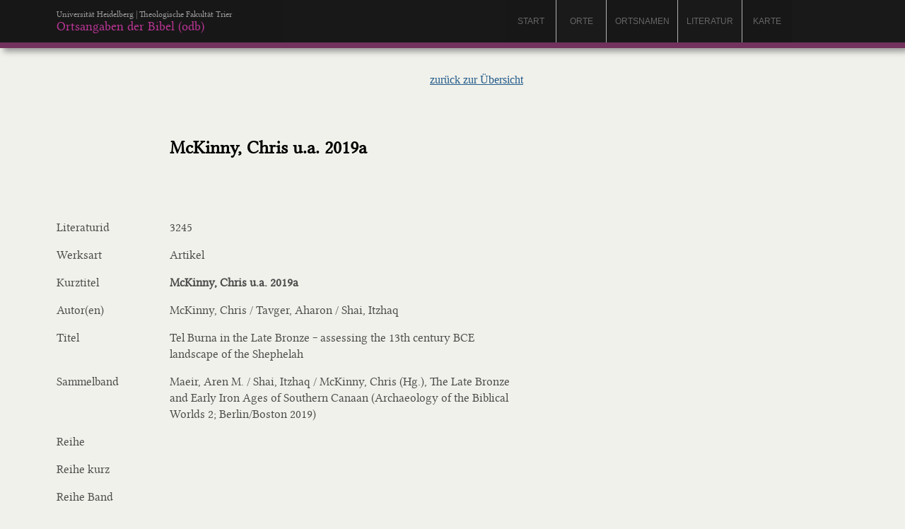

--- FILE ---
content_type: text/html; charset=UTF-8
request_url: https://odb.bibelwissenschaft.de/literatur/werk.php?w=3245
body_size: 1907
content:
<!DOCTYPE html PUBLIC "-//W3C//DTD XHTML 1.0 Transitional//EN" "http://www.w3.org/TR/xhtml1/DTD/xhtml1-transitional.dtd">
<html xmlns="http://www.w3.org/1999/xhtml">
<head>
<meta http-equiv="Content-Type" content="text/html; charset=UTF-8" />
<title>Ortsangaben im Buch Genesis - Literatur</title>
<meta name="keywords" content="Etek Region, Meana Chaacha District, Middle Asia, Monjukli Depe, Turkmenistan, Ancient Near Eastern Archaeology, Prehistoric Archaeology
Research Topics, Excavation, Innovation, Mobility, Practice Theory">
<link href="../style.css" rel="stylesheet" type="text/css" />
<style type="text/css">
<!--
#tabelle {
	font-family: "Trebuchet MS", Arial, Helvetica, sans-serif;
	font-size: 12px;
	background-color: #F6F7FA;
}


.zitat {
	padding-bottom: 10px;
	font-family: "Trebuchet MS", Arial, Helvetica, sans-serif;
	font-size: 14px;
	line-height: 17px;
	font-style: normal;
	color: #4E4E4E;
}
p {
	margin: 0px;
	padding-top: 8px;
	padding-bottom: 8px;
}

-->
</style>
</head>
<body>
<div id="titelzeile1">
  <table width="100%" border="0" cellspacing="0" cellpadding="0">
    <tr bgcolor="#CCB7DE">
      <td width="80" height="60" bgcolor="#171717">&nbsp;</td>
      <td width="320" height="60" bgcolor="#171717" class="logo_odg"><span class="logo_hdbg">Universität Heidelberg | Theologische Fakultät Trier</span><br />
      <a href="../index.php" class="logo_odg">Ortsangaben der Bibel (odb)</a></td>
      <td bgcolor="#181818"><br /></td>
      <td width="70" align="center" bgcolor="#171717"><a href="https://www.odb.bibelwissenschaft.de" target="_self" class="navigation1">Start</a></td>
      <td width="1" bgcolor="#B2B2B2"></td>
      <td width="70" align="center" bgcolor="#1A1A1A"><a href="../orte/ort.php" class="navigation1">orte</a></td>
      <td width="1" bgcolor="#B2B2B2"></td>
      <td width="100" align="center" bgcolor="#171717"><a href="../ortsnamen/" class="navigation1">Ortsnamen</a></td>
      <td width="1" bgcolor="#B2B2B2"></td>
      <td width="90" align="center" bgcolor="#191919"><a href="index.php" class="navigation1">Literatur</a></td>
      <td width="1" bgcolor="#B2B2B2"></td>
      <td width="70" align="center" bgcolor="#171717"><a href="../karte/" class="navigation1">Karte</a></td>
      <td width="100" align="center" bgcolor="#191919">&nbsp;</td>
      <td width="60" bgcolor="#191919">&nbsp;</td>
    </tr>
    <tr>
      <td height="8" colspan="14" bgcolor="#72325D"></td>
    </tr>
  </table>
</div>
<div id="inhalt_text">
  <table width="660" border="0" cellspacing="0" cellpadding="0">
  <tr>
    <td height="26" colspan="2" align="right"><a href="index.php#3245" target="_self" class="textlink">zurück zur Übersicht</a></td>
  </tr>
  <tr>
        <td height="26"><h1>&nbsp;</h1></td>
        <td height="26"><h1>McKinny, Chris u.a. 2019a</h1></td>
      </tr>
      <tr>
        <td height="60">&nbsp;</td>
        <td align="right" valign="top">&nbsp;</td>
      </tr>
      <tr>
        <td width="160" height="26"><p>Literaturid</p></td>
        <td><p>3245</p></td>
      </tr>
      <tr>
        <td colspan="2" bgcolor="#797979"><img name="" src="" width="1" height="1" alt="" /></td>
      </tr>
      <tr>
        <td height="26"><p>Werksart</p></td>
        <td><p>Artikel</p></td>
      </tr>
      <tr>
        <td colspan="2" bgcolor="#797979"><img name="" src="" width="1" height="1" alt="" /></td>
      </tr>
      <tr>
        <td height="26"><p>Kurztitel</p></td>
        <td><p><strong>McKinny, Chris u.a. 2019a</strong></p></td>
      </tr>
      <tr>
        <td colspan="2" bgcolor="#797979"><img name="" src="" width="1" height="1" alt="" /></td>
      </tr>
      <tr>
        <td height="26"><p>Autor(en)</p></td>
        <td><p>McKinny, Chris / Tavger, Aharon / Shai, Itzhaq</p></td>
      </tr>
      <tr>
        <td colspan="2" bgcolor="#797979"><img name="" src="" width="1" height="1" alt="" /></td>
      </tr>
      <tr>
        <td height="26" valign="top"><p>Titel</p></td>
        <td><p>Tel Burna in the Late Bronze&nbsp;‒ assessing the 13th century BCE landscape of the Shephelah</p></td>
      </tr>
      <tr>
        <td colspan="2" bgcolor="#797979"><img name="" src="" width="1" height="1" alt="" /></td>
      </tr>
      <tr>
        <td height="26" valign="top"><p>Sammelband</p></td>
        <td><p>Maeir, Aren M. / Shai, Itzhaq / McKinny, Chris (Hg.), The Late Bronze and Early Iron Ages of Southern Canaan (Archaeology of the Biblical Worlds 2; Berlin/Boston 2019)</p></td>
      </tr>
      <tr>
        <td colspan="2" bgcolor="#797979"><img name="" src="" width="1" height="1" alt="" /></td>
      </tr>
      <tr>
        <td height="26"><p>Reihe</p></td>
        <td><p></p></td>
      </tr>
      <tr>
        <td colspan="2" bgcolor="#797979"><img name="" src="" width="1" height="1" alt="" /></td>
      </tr>
      <tr>
        <td height="26"><p>Reihe kurz</p></td>
        <td><p></p></td>
      </tr>
      <tr>
        <td colspan="2" bgcolor="#797979"><img name="" src="" width="1" height="1" alt="" /></td>
      </tr>
      <tr>
        <td height="26"><p>Reihe Band</p></td>
        <td><p></p></td>
      </tr>
      <tr>
        <td colspan="2" bgcolor="#797979"><img name="" src="" width="1" height="1" alt="" /></td>
      </tr>
      <tr>
        <td height="26"><p>Zeitschrift</p></td>
        <td><p></p></td>
      </tr>
      <tr>
        <td colspan="2" bgcolor="#797979"><img name="" src="" width="1" height="1" alt="" /></td>
      </tr>
      <tr>
        <td height="26"><p>Zeitschrift Band</p></td>
        <td><p></p></td>
      </tr>
      <tr>
        <td colspan="2" bgcolor="#797979"><img name="" src="" width="1" height="1" alt="" /></td>
      </tr>
      <tr>
        <td height="26"><p>Ort</p></td>
        <td><p></p></td>
      </tr>
      <tr>
        <td colspan="2" bgcolor="#797979"><img name="" src="" width="1" height="1" alt="" /></td>
      </tr>
      <tr>
        <td height="26"><p>Jahr</p></td>
        <td><p>2019</p></td>
      </tr>
      <tr>
        <td colspan="2" bgcolor="#797979"><img name="" src="" width="1" height="1" alt="" /></td>
      </tr>
      <tr>
        <td height="26"><p>Seiten</p></td>
        <td><p>148–170</p></td>
      </tr>
      <tr>
        <td colspan="2" bgcolor="#797979"><img name="" src="" width="1" height="1" alt="" /></td>
      </tr>
      <tr>
        <td height="26" valign="top"><p>Anmerkungen</p></td>
        <td><p></p></td>
      </tr>
      <tr>
        <td colspan="2" bgcolor="#797979"><img name="" src="" width="1" height="1" alt="" /></td>
      </tr>
      <tr>
        <td height="26" valign="top"><p>Abstract</p></td>
        <td><p></p></td>
      </tr>
      <tr>
        <td height="40" colspan="2">&nbsp;</td>
      </tr>
      <tr>
        <td height="60" colspan="2"><h3>Ortsnamen</h3></td>
      </tr>
      <tr class="tabellentext">
        <td colspan="2"><p>        Aseka , 159        Bet-Schemesch , 157f        Debir , 162        Eglon , 162            <a href="../ortsnamen/ortsname.php?n=342" class="textlink">Ekron</a> , 156f        Eter , 162            <a href="../ortsnamen/ortsname.php?n=129" class="textlink">Gat</a> , 158        Geser , 156        Jarmut , 159        Lachisch , 161f        Libna, judäisch             <a href="../ortsnamen/ortsname.php?n=248" class="textlink">Makkeda</a>         Timna, Schefela , 157 
<a href="literatur_ortsname_neu.php?lit=3245" onclick="return hs.htmlExpand(this, { objectType: 'iframe' , width:500 , height:720 } )"></a></p></td>
      </tr>
  </table>
  <p>&nbsp;</p>
  <p>&nbsp;</p>
  <p>
  <p>
</p>
      <p>&nbsp;</p>
      <p>&nbsp; </p>
</div>
</body>
</html>